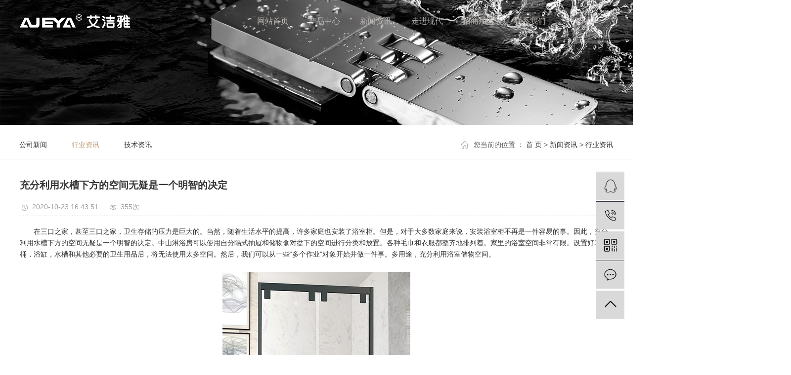

--- FILE ---
content_type: text/html;charset=utf-8
request_url: http://www.zs-modern.com/news/496.html
body_size: 6818
content:
<!DOCTYPE html>
<html lang="zh-CN">
<head>
    <meta charset="utf-8">
    <meta http-equiv="X-UA-Compatible" content="IE=edge">
    <title>充分利用水槽下方的空间无疑是一个明智的决定-中山市现代卫浴有限公司</title>
    <meta name="keywords" content="不锈钢淋浴房,中山淋浴房,广东淋浴房"/>
    <meta name="description" content="在三口之家，甚至三口之家，卫生存储的压力是巨大的。当然，随着生活水平的提高，许多家庭也安装了浴室柜。但是，对于大多数家庭来说，安装浴室柜不再是一件容易的事。因此，充分利用水槽下方的空间无疑是一个明智的决定。中山淋浴房可以使用自分隔式抽屉和储..."/>
    <meta name="viewport" content="width=device-width, initial-scale=1, maximum-scale=1, user-scalable=no">
    <link rel="shortcut icon" type="image/x-icon" href="http://www.zs-modern.com/"/>
    <link rel="stylesheet" href="http://www.zs-modern.com/template/default/assets/css/bootstrap.min.css">
    
<link rel="stylesheet" href="http://www.zs-modern.com/template/default/assets/css/owl.carousel.min.css">

    <link rel="stylesheet" href="http://www.zs-modern.com/template/default/assets/css/app.css">
    <link rel="stylesheet" href="http://www.zs-modern.com/template/default/assets/css/main.css">
    <script src="http://www.zs-modern.com/template/default/assets/js/jquery.min.js"></script>
    <script>
    var config = {
        homeUrl: 'http://www.zs-modern.com/',
                mUrl: 'http://m.zs-modern.com/',
                copyCode: 0,
        isVisitor: 1
    }
</script>
<script src="http://www.zs-modern.com/template/default/assets/js/app.js"></script>

<script>
//当配置为普通站的时候，手机站跳转
if(app.config.hasOwnProperty('mUrl')) {
        app.mobile();
    }
</script>
<meta name="baidu-site-verification" content="rLBJp24xSh" />

<script type='text/javascript'>
    (function(m, ei, q, i, a, j, s) {
        m[i] = m[i] || function() {
            (m[i].a = m[i].a || []).push(arguments)
        };
        j = ei.createElement(q),
            s = ei.getElementsByTagName(q)[0];
        j.async = true;
        j.charset = 'UTF-8';
        j.src = 'https://static.meiqia.com/dist/meiqia.js?_=t';
        s.parentNode.insertBefore(j, s);
    })(window, document, 'script', '_MEIQIA');
    _MEIQIA('entId', 229015);
</script>
<script>
var _hmt = _hmt || [];
(function() {
  var hm = document.createElement("script");
  hm.src = "https://hm.baidu.com/hm.js?79572fd5ccd883252764a9880ea8ff71";
  var s = document.getElementsByTagName("script")[0]; 
  s.parentNode.insertBefore(hm, s);
})();
</script>


</head>
<body>
<div class="head">
<div id="header">
  <div class="top clearfix">
    <div class="logo fl">
      <a href="http://www.zs-modern.com/"><img alt="" src="http://www.zs-modern.com/data/upload/202504/20250411182410_198.png" /></a>
  </div>
     <div class="logo2 fl" style="display:none;">
      <a href="http://www.zs-modern.com/"><p><img src="/data/upload/202504/1744367020207532.png" title="1744367020207532.png" alt="现代卫浴英文logo黑色.png"/></p></a>
  </div>
  
    <div class="topLink">
          <!-- 导航栏包含 -->
          <div id="menu" >
<ul class="navs clearfix">
        <li>
        <a href="/" >网站首页        </a>
                                 </li>
        <li>
        <a href="http://www.zs-modern.com/product/" >产品中心        </a>
                                                    <div class="sec">
                                <a href="http://www.zs-modern.com/product/cpfl02b/" >K-开门系列</a>
                                <a href="http://www.zs-modern.com/product/Ttlxle5e/" >T-推拉系列</a>
                                <a href="http://www.zs-modern.com/product/bxg37a/" >不锈钢</a>
                                <a href="http://www.zs-modern.com/product/lcxl90e/" >铝材系列</a>
                                <a href="http://www.zs-modern.com/product/pjgy1c8/" >配件/工艺</a>
                                </div>
                                        </li>
        <li>
        <a href="http://www.zs-modern.com/news/" >新闻资讯        </a>
                                                    <div class="sec">
                                <a href="http://www.zs-modern.com/news/gsxw51b/" >公司新闻</a>
                                <a href="http://www.zs-modern.com/news/xyzx2ba/" >行业资讯</a>
                                <a href="http://www.zs-modern.com/news/jszx98d/" >技术资讯</a>
                                </div>
                                        </li>
        <li>
        <a href="http://www.zs-modern.com/about_about/" >走进现代        </a>
                                                    <div class="sec">
                                <a href="http://www.zs-modern.com/about_about/gsjj9f6.html" >走进现代</a>
                                <a href="http://www.zs-modern.com/about_about/qywh383.html" >形象专卖店</a>
                                <a href="http://www.zs-modern.com/about_about/gsfzlcd1b.html" >发展历程</a>
                                <a href="http://www.zs-modern.com/about_about/wyzlf3f.html" >卫浴展览</a>
                                <a href="http://www.zs-modern.com/about_about/ryzsd56.html" >荣誉证书</a>
                                </div>
                                        </li>
        <li>
        <a href="http://www.zs-modern.com/about_join/" >招商加盟        </a>
                                                    <div class="sec">
                                <a href="http://www.zs-modern.com/about_join/zsjmc88.html" >招商加盟</a>
                                </div>
                                        </li>
        <li>
        <a href="http://www.zs-modern.com/about_contact/lxc2e.html" >联系我们        </a>
                                                             </li>
        <li>
        <a href="/en" >EN        </a>
                                 </li>
    </ul>
</div>

<script type="text/javascript">

$(function(){
    $('.navs > li').hover(function(){
        var sec_count  = $(this).find('.sec a').length;
        var a_height   = $(this).find('.sec a').eq(0).height();
        var sec_height =  sec_count *a_height;
        //$(this).find('.sec').stop().animate({height:sec_height},300);
    },function(){
        $(this).find('.sec').stop().animate({height:0},300);
    });
});


</script>   </div>
  </div>

</div>
</div>



<script type="text/javascript">

//导航条

    var ttt = 0;
    $(window).scroll(function () {
        var star = $(this).scrollTop();
        if( star == ttt) {
            if($(window).width() > 85 ) {
                $(".head").removeClass('fixed');
            }
        }
        if( star > ttt) {
            $(".head").addClass('fixed');
        }
    });

    if($(window).width() < 800 ) {
        $('.head').addClass('fixed');
    }


</script>

<div class="page-banner">
		<img src="http://www.zs-modern.com/data/upload/202003/20200305093840_419.jpg" alt="广东淋浴房">
	</div>





<div class="page-wrap">
  <div class="ny_title">
      <div class="container clearfix">
                   
        <div class="page-wrap-left xymob-menu-click">
            <div class="xypg-left">
                                <div class="xypg-left-box xypg-left-menu">

                    <div class="xypg-left-con">
                        
	<ul class="xypg-left-nav">
        <li data-id="1">
        <a href="http://www.zs-modern.com/news/gsxw51b/">公司新闻</a>
 
    </li>
        <li data-id="2">
        <a href="http://www.zs-modern.com/news/xyzx2ba/">行业资讯</a>
 
    </li>
        <li data-id="3">
        <a href="http://www.zs-modern.com/news/jszx98d/">技术资讯</a>
 
    </li>
    </ul>
                    </div>
                </div>
                </div>
                                   <div class="page-position">
                        您当前的位置 ：
                        
	 <a href="http://www.zs-modern.com/">首 页</a> > <a href="http://www.zs-modern.com/news/">新闻资讯</a> > <a href="http://www.zs-modern.com/news/xyzx2ba/">行业资讯</a>

                </div>
            
        </div>
        

     </div>  
  </div>



    <div class="container">
                
        <div class="page-wrap-right">
            <div class="xypg-right-content">
                
	<!-- 新闻详细 -->
<div class="xypg-news-detail">
    <h1 class="xypg-detail-title">充分利用水槽下方的空间无疑是一个明智的决定</h1>

    <div class="xypg-detail-info-bar">
        <div class="detail-info-time"><i class="icon-font icon-shijian"></i>2020-10-23 16:43:51</div>
        <div class="detail-info-numbers"><i class="icon-font icon-chakan"></i><script src="http://www.zs-modern.com/source/include/browse.php?model=news&id=496"></script>次</div>
            </div>

    <div class="xypg-detail-con"><p style="text-indent: 2em;">在三口之家，甚至三口之家，卫生存储的压力是巨大的。当然，随着生活水平的提高，许多家庭也安装了浴室柜。但是，对于大多数家庭来说，安装浴室柜不再是一件容易的事。因此，充分利用水槽下方的空间无疑是一个明智的决定。中山淋浴房可以使用自分隔式抽屉和储物盒对盆下的空间进行分类和放置。各种毛巾和衣服都整齐地排列着。家里的浴室空间非常有限。设置好马桶，浴缸，水槽和其他必要的卫生用品后，将无法使用太多空间。然后，我们可以从一些“多个作业”对象开始并做一件事。多用途，充分利用浴室储物空间。</p><p style="text-indent: 2em;"><br/></p><p style="text-align: center"><img src="/data/upload/202010/1603442601163185.jpg" title="中山淋浴房" alt="中山淋浴房" width="380" height="380" border="0" vspace="0" style="width: 380px; height: 380px;"/></p><p><br/></p><p style="text-indent: 2em;">为了追求生活质量，每一英寸的空间都有自己的定义，浴室是非常重要的部分。浴室的装饰不应太宏大。简单的风格可以使人感到轻松活泼。中山淋浴房由全钢化玻璃制成，具有出色的渗透性，充分展现了简约风格。精心制作的每个细节都满足了视觉和用途。</p><p style="text-indent: 2em;">&nbsp;</p><p style="text-indent: 2em;">中山淋浴房浅析玻璃历史悠久，性能稳定。这是一种出色的材料，已随着时间的推移证明了自己。除了用于装饰之外，它还在各种光学仪器中起着重要作用，甚至可以用来帮助建筑物节省能源并降低噪音。通过使用不同的加工方法，我们可以生产出具有不同性能的玻璃。该板必须是环保的。主板是丙烯酸板，对丙烯酸的材料评价非常重要。玻璃丝用于市场上一些有缺陷的产品中，其中所含的甲醛会给人体造成严重的健康问题。由于判断方法非常简单，因此浴室中的复合丙烯酸片的背面与正面不同，并且丙烯酸片的背面成为镜片。不同品牌淋浴房价格差异的主要原因之一是面板差异。</p><p><br/></p></div>


    <div class="xypg-detail-tags">
        <div class="tags-title">
            <h3>标签</h3>
            <div class="baidu-share">
                <!-- Baidu Button BEGIN -->
                <div class="bdsharebuttonbox">
                    <a href="#" class="bds_more" data-cmd="more"></a>
                    <a href="#" class="bds_tsina" data-cmd="tsina" title="分享到新浪微博"></a>
                    <a href="#" class="bds_weixin" data-cmd="weixin" title="分享到微信"></a>
                    <a href="#" class="bds_sqq" data-cmd="sqq" title="分享到QQ好友"></a>
                    <a href="#" class="bds_isohu" data-cmd="isohu" title="分享到我的搜狐"></a>
                    <a href="#" class="bds_tqq" data-cmd="tqq" title="分享到腾讯微博"></a>
                    <a href="#" class="bds_fbook" data-cmd="fbook" title="分享到Facebook"></a>
                </div>
                <script>window._bd_share_config={"common":{"bdSnsKey":{},"bdText":"","bdMini":"2","bdMiniList":false,"bdPic":"","bdStyle":"1","bdSize":"16"},"share":{}};with(document)0[(getElementsByTagName('head')[0]||body).appendChild(createElement('script')).src='http://bdimg.share.baidu.com/static/api/js/share.js?v=89860593.js?cdnversion='+~(-new Date()/36e5)];</script>
                <!-- Baidu Button END -->
            </div>
        </div>
        <div class="tags-content"><a href="http://www.zs-modern.com/tag/%E4%B8%8D%E9%94%88%E9%92%A2%E6%B7%8B%E6%B5%B4%E6%88%BF">不锈钢淋浴房</a><a href="http://www.zs-modern.com/tag/%E4%B8%AD%E5%B1%B1%E6%B7%8B%E6%B5%B4%E6%88%BF">中山淋浴房</a><a href="http://www.zs-modern.com/tag/%E5%B9%BF%E4%B8%9C%E6%B7%8B%E6%B5%B4%E6%88%BF">广东淋浴房</a></div>
    </div>

    <div class="xypg-detail-url">本文网址：<a href="http://www.zs-modern.com/news/496.html">http://www.zs-modern.com/news/496.html</a></div>

    <div class="xypg-detail-pn">
        <div><b>上一篇：</b><a href="http://www.zs-modern.com/news/493.html">不锈钢淋浴房浴室的每个角落都注满水</a><span>2020-09-30</span></div>
        <div><b>下一篇：</b><a href="http://www.zs-modern.com/news/500.html">在选购淋浴房零配件的情况下一定要留意下列关键点：</a><span>2020-11-23</span></div>
    </div>
</div>

	<!-- 最近浏览 -->
	<div class="xypg-relate">
		<div class="relate-product">
			<h4 class="relate-title"><span>最近浏览：</span></h4>
			<ul class="clearfix relate-news-list">
							</ul>
		</div>
	</div>
    <!-- 相关产品和相关新闻 -->
<div class="xypg-relate hidden">

    <div class="relate-product">
        <h4 class="relate-title"><span>相关产品</span></h4>

        <div class="relate-product-slick owl-carousel">
                        <a href="http://www.zs-modern.com/product/824.html" title="PT02-C2">
                <span class="img"><img src="http://www.zs-modern.com/data/upload/202003/thumb_20200318160656_870.jpg" alt="PT02-C2"/></span>
                <p>PT02-C2</p>
            </a>
                        <a href="http://www.zs-modern.com/product/841.html" title="ZK21-F2带浴霸功能">
                <span class="img"><img src="http://www.zs-modern.com/data/upload/202003/thumb_20200318161650_114.jpg" alt="ZK21-F2带浴霸功能"/></span>
                <p>ZK21-F2带浴霸功能</p>
            </a>
                        <a href="http://www.zs-modern.com/product/834.html" title="PT02-D28哑黑">
                <span class="img"><img src="http://www.zs-modern.com/data/upload/202003/thumb_20200318161127_154.jpg" alt="PT02-D28哑黑"/></span>
                <p>PT02-D28哑黑</p>
            </a>
                        <a href="http://www.zs-modern.com/product/845.html" title="PK21-T5哑黑细边框">
                <span class="img"><img src="http://www.zs-modern.com/data/upload/202003/thumb_20200318161857_626.jpg" alt="PK21-T5哑黑细边框"/></span>
                <p>PK21-T5哑黑细边框</p>
            </a>
                        <a href="http://www.zs-modern.com/product/813.html" title="拉手系列（互移T）">
                <span class="img"><img src="http://www.zs-modern.com/data/upload/202003/thumb_20200318160025_127.jpg" alt="拉手系列（互移T）"/></span>
                <p>拉手系列（互移T）</p>
            </a>
                    </div>

    </div>

    <div class="relate-news">
        <h4 class="relate-title"><span>相关新闻</span></h4>

        <ul class="clearfix relate-news-list">
                        <li>
                <a href="http://www.zs-modern.com/news/550.html" title="淋浴房防水条安装方法详细介绍">淋浴房防水条安装方法详细介绍</a>
                <span>2022-01-14</span>
            </li>
                        <li>
                <a href="http://www.zs-modern.com/news/558.html" title="观察淋浴房骨架铝合金材料时">观察淋浴房骨架铝合金材料时</a>
                <span>2022-03-31</span>
            </li>
                        <li>
                <a href="http://www.zs-modern.com/news/551.html" title="不锈钢淋浴房的大小规格型号应如何确定">不锈钢淋浴房的大小规格型号应如何确定</a>
                <span>2022-01-21</span>
            </li>
                        <li>
                <a href="http://www.zs-modern.com/news/552.html" title="不锈钢板的“锈蚀”通常有四个要素">不锈钢板的“锈蚀”通常有四个要素</a>
                <span>2022-02-14</span>
            </li>
                        <li>
                <a href="http://www.zs-modern.com/news/549.html" title="广东淋浴房防水施工工程">广东淋浴房防水施工工程</a>
                <span>2022-01-07</span>
            </li>
                        <li>
                <a href="http://www.zs-modern.com/news/557.html" title="如何选择优质的淋浴房">如何选择优质的淋浴房</a>
                <span>2022-03-24</span>
            </li>
                        <li>
                <a href="http://www.zs-modern.com/news/555.html" title="卫生间装修要注意哪些方面">卫生间装修要注意哪些方面</a>
                <span>2022-03-10</span>
            </li>
                        <li>
                <a href="http://www.zs-modern.com/news/556.html" title="中山淋浴房的防水需要从基础施工开始">中山淋浴房的防水需要从基础施工开始</a>
                <span>2022-03-17</span>
            </li>
                        <li>
                <a href="http://www.zs-modern.com/news/553.html" title="中山淋浴房胶条有什么作用">中山淋浴房胶条有什么作用</a>
                <span>2022-02-21</span>
            </li>
                        <li>
                <a href="http://www.zs-modern.com/news/554.html" title="广东淋浴房拉手是由不一样的材料做成">广东淋浴房拉手是由不一样的材料做成</a>
                <span>2022-02-28</span>
            </li>
                    </ul>
    </div>

</div>

            </div>
                    </div>
        

                
        <div class="page-mob-tool">
            <ul>
                <li class="xymob-page-navbtn"><i class="icon-font icon-dots-horizontal"></i></li>
                <li class="xymob-page-backtop"><i class="icon-font icon-top"></i></li>
            </ul>
        </div>
        
    </div>


</div>


<div class="footers">
	<div class="wh clearfix">
				<div class="copyright fl">Copyright © 2020 中山市现代卫浴有限公司 版权所有  <a href="http://beian.miit.gov.cn/" target="_blank">粤ICP备2024276247号</a> <span class="jszc">技术支持：<a href="" target='_blank'>祥云时代</a></span></div>
		</div>

<!-- 右侧客服 -->
<!-- 侧边工具栏 -->
<div id="toolbar">
    <ul>
                        <li><a href="http://wpa.qq.com/msgrd?v=3&amp;uin=2463527752&amp;site=qq&amp;menu=yes" target="_blank">
            <span class="icon-font icon-qq"></span>
            <span class="wz">业务咨询</span>
        </a></li>
                        <li><a href="javascript:;">
            <span class="icon-font icon-phone"></span>
            <span class="wz">18680179889</span>
        </a></li>
        <li class="ewm">
            <span class="icon-font icon-ewm"></span>
                        <div class="ewm-box"><img src="http://www.zs-modern.com/data/upload/202003/20200304143706_965.jpg" alt="二维码" /></div>
                    </li>
        <li><a href="http://www.zs-modern.com/inquiry/">
            <span class="icon-font icon-message"></span>
            <span class="wz">在线留言</span>
        </a></li>
        <li class="backtop"><span class="icon-font icon-top"></span></li>
    </ul>
</div>

<script>
    $(function () {
        // 返回顶部
        app.backTop("#toolbar .backtop",300);
        var imgUrl = 'http://www.zs-modern.com/';
        if($(".ewm-box img").attr('src') == imgUrl ) {
            $(".ewm-box").remove();
        }
    })
</script>



<script src="http://www.zs-modern.com/template/default/assets/js/main.js"></script>
<script src="http://www.zs-modern.com/template/default/assets/js/common.js"></script>
<script>
   $('.f_link').remove();
</script>


<script src="http://www.zs-modern.com/template/default/assets/js/owl.carousel.min.js"></script>
<script>
    // 新闻详情页面高亮
    var curID = '2';
    $(".xypg-left-nav li").each(function () {
        var dataID = $(this).data('id');
        if(dataID == curID) {
            $(this).addClass('clicked');
        }
    });
</script>

</body>
</html>


--- FILE ---
content_type: text/css
request_url: http://www.zs-modern.com/template/default/assets/css/main.css
body_size: 11557
content:
/*初始化样式*/
html{margin:0;padding:0;border:0;}
body,div,span,object,iframe,h1,h2,h3,h4,p,blockquote,pre,a,address,code,b,em,img,
dl,dt,dd,ol,ul,li,fieldset,form,label,footer,
header,hgroup,navs,section
{margin:0;padding:0;border:0;}
body{background:#fff;color:#333;position:relative;font:12px/1.5 Microsoft YaHei,arial,宋体,sans-serif;vertical-align:baseline;width:100%;overflow-x:hidden;}
a{text-decoration:none;outline:none;}
a:link{color:#333;}
a:hover,a:active,a:focus{text-decoration:none;outline:none;}


input{padding:0;margin:0;font-family:'Microsoft YaHei';}
img{border:none;background:none;vertical-align:middle;}
ul,ol,li{list-style-type:none;}
select,input,img,select{vertical-align:middle;}
table{border-collapse:collapse;border-spacing:0}
table, th, td {vertical-align: middle}
.clearfix:after{content: ".";display: block;height: 0;clear: both;overflow: hidden;visibility: hidden;}
.clearfix{zoom:1}
.clearboth{height:0px;line-height:0px;overflow:hidden;clear:both;font-size:0px;}

h1,h2,h3,h4{font-size:12px;font-weight:bold;}
hr {border: 0;border-top:1px solid #ccc;height:0;}




/*----- Common css ------*/
.fl{float:left;}
.fr{float:right;}
.di{_display:inline;}
.fwn{font-weight:normal;}
.dib{*display:inline;_zoom:1;_display:inline;_font-size:0px;}


/*滚动*/
#demo{overflow:hidden;width:100%;margin:0 auto;}
#indemo {float: left;width:800%!important;}
#demo1 {float: left;}
#demo2 {float: left;}

#m_demo{overflow:hidden;width:92%;margin:0 auto;}
#m_indemo {float: left;width:800%!important;}
#m_demo1 {float: left;}
#m_demo2 {float: left;}


.wh{width:1200px;margin:0 auto;}
.pos{position: relative;width:1920px;left:50%;margin-left:-960px;}

.com-img{ display:inline; overflow:hidden;margin:0 auto;display: table;}
.com-img img{ transition:all 0.8s; -webkit-transition:all 0.8s; -moz-transition:all 0.8s; -o-transition:all 0.8s;}
.com-img:hover img{transform:scale(1.2); -webkit-transform:scale(1.2); -moz-transform:scale(1.2); -o-transform:scale(1.2);-ms-transform:scale(1.2);}



.roll_product {float: left;}




/*头部样式*/
.head{position: fixed;width:1920px;left: 50%;margin-left: -960px;z-index: 9999;transition: all .7s ease;
/*border-bottom:1px solid #9b9895;*/
    
}
.fixed {
	background: #fff;
	box-shadow: 0px 2px 8px rgba(0,0,0,0.3);
}

.fixed #header{
    padding-top:0;
}
.fixed .nav li{
    line-height: 85px;
    height: 85px;
}
.fixed .nav li a{
    color: #464646;
    line-height: 85px;
}

.logo{line-height:85px;}
.logo2{line-height:85px;}

.fixed .logo{display:none;}
.fixed .logo2{display:block!important;}





#header{width:1200px;margin:0 auto;}
.topLink{float:right;text-align:right;position: relative;z-index: 9999;width:740px;}




/*热门搜索*/
.sou{}
#formsearch{float:right;}
.hotSearch{float:left;height:24px;line-height:24px;font-weight:normal;color:#fff;}
.hotSearch a{margin-right:6px;color:#fff;}
#search-type{float: left;width:100px;height: 24px;border: 1px solid #c8c8c8;margin-right: 5px;}



/*搜索和热门搜索*/
#formsearch input{height:24px;background:#fff;border:1px solid #c8c8c8;line-height:24px;}
#formsearch input#keyword{height:24px;line-height:24px;padding-left:8px;color:#333;background:#fff;}
#formsearch input#s_btn{width:46px;height:24px;line-height:24px;text-align:center;background-color:#caa06f;color:#fff;border:none;cursor:pointer;font-size: 12px;outline:none;}
#formsearch input::-webkit-input-placeholder {color:#333;}
#formsearch textarea::-webkit-input-placeholder {color:#333;}




/*首页banner*/
.banner{width:1920px;margin:0 auto;position:relative;left:50%;margin-left:-960px;height:500px;}
.banner ul.bb{position:relative;padding:0px;margin:0px;z-index:5;}
.banner ul.bb li{position:absolute;display:none;}
.banner .num{position:absolute;right:46%;bottom:10px;z-index:100;}
.banner .num li{width:18px;height:18px;display:inline-block;margin:0 4px;background:#fff;line-height:18px;
	text-indent:-100px;overflow:hidden;border-radius:10px;}
.banner .num li.num_hover{background-color:#ff7c00;}
.banner .num li.num_hover a{color:#fff;}
.banner .num li a{float:left;display:block;text-align:center;color:#666;text-decoration:none;cursor:pointer;width:18px;height:18px;line-height:18px;}

/*导航栏样式*/
#menu{}
.navs li{text-align:center;float:left;position:relative;z-index:999;width:104px;}
.navs li a{display:block;line-height:85px;color:#bdb8b6;height:85px;padding:0;font-size:16px;}
.navs li a:hover{color:#bc9237;text-decoration:none;}
.navs li a:hover:after{width:62px;height:2px;position:absolute;content:"";top:0;margin-top:84px;left:30px;background:url(../images/x.png);}
.fixed .navs li a{color: #464646;}



.navs .sec{height:0;background:#009b4c;color:#fff;overflow:hidden;z-index:9999;position:absolute;top:85px;left:0px;width: 100%;}
.navs .sec a{background:#009b4c;color:#fff;height:38px;line-height:38px;font-size: 14px;}
.navs .sec a:hover{background:#e15616;text-decoration:none;}








.product_list1{margin-top:38px;}
.product_list1 li{float:left;margin-right:57px;margin-bottom:28px;}
.product_list1 li:nth-child(4n){margin-right:0;}
.product_list1 li img{width:257px;height:293px;}
.product_list1 li h3{text-align:center;font-weight:normal;color:#3f3f3f;font-size:20px;}



.box1{background: url(../images/bj1.png) no-repeat;height:921px;}
.abpic{width:881px;height:921px;}
.about{width:360px;margin-left:194px;padding-top:265px;}
.abtt{color:#caa06f;font-size:50px;letter-spacing:8px;}
.ab{color:#4e4e4e;font-size:14px;line-height:32px;margin-top:35px;}
.about a{display:block;margin-top:75px;}





.box2{background: url(../images/bj2.png) no-repeat;height:984px;padding-top:92px;}
.bt{color:#caa06f;font-size:50px;letter-spacing:8px;text-align:center;}
.bt p{color:#c3935b;font-size:14px;letter-spacing:0;font-family:"Arial";margin-top:10px;}
.box2 .cont{margin-top:80px;}
.ads li{float:left;}
.ads li:nth-child(1) img{width:413px;height:620px;}
.ads li:nth-child(2) img{width:397px;height:317px;}
.ads li:nth-child(3) img{width:390px;height:317px;}
.ads li:nth-child(4) img{width:397px;height:303px;}
.ads li:nth-child(5) img{width:390px;height:303px;}



.box3{background:url(../images/bj3.png) no-repeat;height:702px;padding-top:260px;width:100%;position:relative;background-size: cover;
                        background-repeat: no-repeat;
                        background-position: center;
                        background-attachment: fixed;}
.b3wz{color:#fff;text-align:center;font-size:47px;font-weight:300;}
.b3wz p{font-size:30px;}
.box3 a{margin-top:40px;display:block;}




.box4{background: url(../images/bj4.png) no-repeat;height:722px;padding-top:72px;}
.bt2{color:#c2a078;font-size:53px;letter-spacing:8px;text-align:center;font-weight:300;}
.bt2 p{color:#707070;font-size:18px;letter-spacing:0;margin-top:10px;}

.c2{}
.c2-con ul{margin-top: 78px;}
.c2-con ul li{width: 250px;float: left;text-align: center;position: relative;}
.c2-con ul li+li{margin-left:66px;}
.c2-con ul li .count-title{font: bold 71px/80px "黑体";color: #1d0a06;background: url(../images/x2.png) no-repeat center bottom;padding-bottom:10px;}
.c2-con ul li dt{font-size:20px;color: #000;position: absolute;top: 39px;left:163px;font-weight:normal;}
.c2-con ul li:nth-child(2) dt{left: 182px;}
.c2-con ul li:nth-child(3) dt{left: 196px;}
.c2-con ul li:nth-child(4) dt{left: 176px;}
.c2-con ul li p{font:500 13px/24px "微软雅";color:#121923;opacity:.65;padding:18px 10px 0;}
.dh{text-align:center;color:#c2a078;font-size:24px;line-height:58px;margin-top:56px;}






.box5{background: url(../images/bj5.png) no-repeat;height:695px;padding-top:100px;overflow:hidden;}
.bt4{color:#fff;font-size:36px;letter-spacing:3px;text-align:center;font-weight:300;}
.bt4 p{color:#fff;font-size:14px;letter-spacing:0;opacity:.45;}
.box5 .cont{margin-top:40px;}

.xlist1{float:left;width:343px;height:372px;background:#fff;padding:16px;}
.xlist1 li img{width:312px;height:205px;}
.xlist1 li .det{padding:0 6px;}
.xlist1 li h3{color:#343434;font-size:18px;font-weight:normal;padding-top:33px;}
.xlist1 li span{color:#8d8c8c;font-size:14px;font-weight:normal;line-height:25px;padding-top:18px;display:block;}



.xlist12{width:856px;float:right;}
.xlist12 li{width:411px;height:181px;float:left;position:relative;margin-left:17px;margin-bottom:10px;}
.xlist12 li .img{width:411px;height:181px;position:absolute;left:0;top:0;}
.xlist12 li .img img{width:100%;height:100%;}
.xlist12 li .det{width:411px;height:181px;background:#fff;position:relative;z-index:99999;}
.xlist12 li .nei{margin-left:48px;margin-right:30px;padding-top:52px;}
.xlist12 li .time{width:79px;position:relative;margin-top:10px;}
.xlist12 li .time1{color:#787878;font-size:61px;line-height:25px;font-weight:300;}
.xlist12 li .time2{color:#787878;font-size:14px;width:10px;position:absolute;right:0;top:-8px;line-height:12px;word-wrap: break-word;font-weight:300;background: url(../images/n1.png) no-repeat 2px bottom;padding-bottom:4px;}
.xlist12 li .time3{color:#656565;font-size:20px;margin-top:18px;}

.xlist12 li .min{width:230px;}
.xlist12 li h3{color:#333333;font-size:18px;font-weight:normal;}
.xlist12 li span{display:block;color:#8d8c8c;font-size:14px;line-height:25px;margin-top:13px;}
.xlist12 li:hover .det{background:none;}
.xlist12 li:hover .time1{color:#fff;}
.xlist12 li:hover .time2{color:#fff;background: url(../images/n2.png) no-repeat 2px bottom;}
.xlist12 li:hover .time3{color:#fff;}
.xlist12 li:hover h3{color:#fff;}
.xlist12 li:hover span{color:#fff;}
.xlist12 li:hover .img img{filter:blur(2px);
-webkit-filter:blur(2px);
-moz-filter:blur(2px);
-ms-filter:blur(2px);
-o-filter:blur(2px);}










/*友情链接*/
.sky{margin-top:15px;}
.f_link{width:1200px;line-height:24px;color:#fff;}
.f_link a{color:#fff;}

.ht{height:168px;background: url(../images/ht.png) no-repeat;padding-top:35px;}
.heng{width:1005px;height:112px;margin:0 auto;}



/*页面底部*/
.footers{background:#000000;height:58px;line-height:58px;font-size:14px;color:#fff;}
.footers a{color:#fff;}










/*内页左侧样式*/


.container{width: 1200px!important;margin: 0 auto;padding: 0;}

/*.left{width: 225px;float: left;}
.right{width: 940px;float: right;}
.xypg-case-list li{width:300px;}
.xypg-product-list li{width: 293px;}
.xypg-product-list li .img img{width: 271px;height: 205px;}
.relate-product-slick .owl-item .img img{    width: 213px;height: 159px;}
.xypg-case-list li .img img{width: 300px;height: 300px;}
.page-product-inquiry a{color: #fff;}
.page-mob-tool{display: none;}*/
.page-product-inquiry a{color: #fff;}


.xypg-left{width:750px;float:left;}
.ny_title {
    position: relative;
    left: 50%;
    margin-left: -960px;
    width: 1920px;
    height: 60px;
    border-bottom: 1px solid #e3e3e3;
    margin-bottom: 35px;
}




.newslist_tant{ width:100%; height:200px; overflow:hidden; margin-bottom:40px}
.newslist_tant_img{ width:320px; height:200px; float:left; overflow:hidden;}
.newslist_tant_img img{width:320px;height:200px;}


.newslist_tant_text{ width:816px; height:200px; float:right}
.newslist_tant_text h1{ font-size:18px; line-height:40px; margin-top:20px; font-weight:normal;}
.newslist_tant_text h1 a{color:#323232}
.newslist_tant_text h1 a:hover{ color:#185351}
.newslist_tant_text h2{ font-size:14px; color:#a0a0a0; font-weight:normal;font-family:Arial; background:url(../images/newslist_time.jpg) no-repeat center left; padding-left:24px; }
.newslist_tant_text h3{ font-size:14px; color:#5a5a5a; font-weight:normal;line-height:30px;overflow:hidden; padding-top:14px; border-top:1px dotted #e5e5e5; margin-top:16px;}


